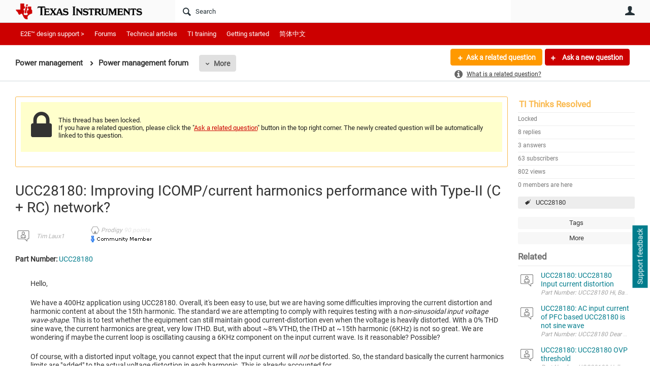

--- FILE ---
content_type: text/html
request_url: https://tzm.px-cloud.net/ns?c=54ab69c0-f6ec-11f0-b85c-292817c77b3d
body_size: 172
content:
FQlupMqRF8aNR1FQgbHMUs4p_a3dN9BYgNWnXY7mCMP0jzaCrQtVgBjC-Jr-OgF-wEU8xt_OJcgArZVx7w7q0W06SuT93xmNpD3FFBLyIAtGGKuoToRMZVsjxfvXLd4UhGDBq9QROFaKRfnVmi1YxlGtIuNXpIpnu0Nc2sVpkOML

--- FILE ---
content_type: text/html; charset=utf-8
request_url: https://e2e.ti.com/utility/scripted-file.ashx?_fid=323293&_wid=fragment-323293&_ct=pforums-thread_0000&_ctt=c6108064af6511ddb074de1a56d89593&_ctc=423d5c77ef5042edad199b7f44ca3436&_ctn=3fc3f82483d14ec485ef92e206116d49&_ctd=0&_ep=0&_rt=Web&_cft=Other&_cf=content.vm&_pcurl=~%2Fsupport%2Fpower-management-group%2Fpower-management%2Ff%2Fpower-management-forum%2F966106%2Fucc28180-improving-icomp-current-harmonics-performance-with-type-ii-c-rc-network
body_size: 1893
content:
<div id="pifragment-323293-paged-content">
		

		    	                                                                                                                                                                    
			
															
			
				
			    
        
	
		
			<div class="avatar-list">
		<ul class="content-list">
		
	
		<li class="content-item" data-href="https://e2e.ti.com/support/power-management-group/power-management/f/power-management-forum/1597048/ucc28180-ucc28180-input-current-distortion">
			<a href="https://e2e.ti.com/support/power-management-group/power-management/f/power-management-forum/1597048/ucc28180-ucc28180-input-current-distortion"
			     class="ui-contentpeek internal-link view-post navigable" data-contentid="8a2072779a884cd88cc0051a57724782" data-contenttypeid="46448885d0e64133bbfbf0cd7b0fd6f7" >
				<div class="content">UCC28180: UCC28180 Input current distortion</div>
			</a>
			<div class="author">
				<div class="avatar">
						<a href="https://e2e.ti.com/support/power-management-group/power-management/f/power-management-forum/1597048/ucc28180-ucc28180-input-current-distortion"
						     class="ui-contentpeek internal-link" data-contentid="8a2072779a884cd88cc0051a57724782" data-contenttypeid="46448885d0e64133bbfbf0cd7b0fd6f7" >
                                                            <img src="https://e2e.ti.com/cfs-filesystemfile/__key/communityserver-components-imagefileviewer/communityserver-components-avatars_2E00_/default.png_2D00_35x35x2.png?_=638256308579904800" style="width: 35px;max-height:35px;overflow:hidden;background:url(&#39;https://e2e.ti.com/cfs-filesystemfile/__key/communityserver-components-imagefileviewer/communityserver-components-avatars_2E00_/default.png_2D00_35x35x2.png?_=638256308579904800&#39;) center center no-repeat;background-size:cover;aspect-ratio:35/35" border="0px" alt="CHIENHAO LIN" />
                            						</a>
				</div>
				<div class="meta">
					<a href="https://e2e.ti.com/support/power-management-group/power-management/f/power-management-forum/1597048/ucc28180-ucc28180-input-current-distortion" class="internal-link view-post navigable">
						Part Number: UCC28180 Hi, 
 Based on the support team&#39;s recommendation, the inductance was doubled, but the results show the input current is still distorted, as shown in the figure below. I cannot overcome...
					</a>
				</div>
			</div>
		</li>
			
	
		<li class="content-item" data-href="https://e2e.ti.com/support/power-management-group/power-management/f/power-management-forum/1600958/ucc28180-ac-input-current-of-pfc-based-ucc28180-is-not-sine-wave">
			<a href="https://e2e.ti.com/support/power-management-group/power-management/f/power-management-forum/1600958/ucc28180-ac-input-current-of-pfc-based-ucc28180-is-not-sine-wave"
			     class="ui-contentpeek internal-link view-post navigable" data-contentid="4c8ae0c975a84c548bd50c722b542fb7" data-contenttypeid="46448885d0e64133bbfbf0cd7b0fd6f7" >
				<div class="content">UCC28180: AC input current of PFC based UCC28180 is not sine wave</div>
			</a>
			<div class="author">
				<div class="avatar">
						<a href="https://e2e.ti.com/support/power-management-group/power-management/f/power-management-forum/1600958/ucc28180-ac-input-current-of-pfc-based-ucc28180-is-not-sine-wave"
						     class="ui-contentpeek internal-link" data-contentid="4c8ae0c975a84c548bd50c722b542fb7" data-contenttypeid="46448885d0e64133bbfbf0cd7b0fd6f7" >
                                                            <img src="https://e2e.ti.com/cfs-filesystemfile/__key/communityserver-components-imagefileviewer/communityserver-components-avatars_2E00_/default.png_2D00_35x35x2.png?_=638256308579904800" style="width: 35px;max-height:35px;overflow:hidden;background:url(&#39;https://e2e.ti.com/cfs-filesystemfile/__key/communityserver-components-imagefileviewer/communityserver-components-avatars_2E00_/default.png_2D00_35x35x2.png?_=638256308579904800&#39;) center center no-repeat;background-size:cover;aspect-ratio:35/35" border="0px" alt="Bill Xu" />
                            						</a>
				</div>
				<div class="meta">
					<a href="https://e2e.ti.com/support/power-management-group/power-management/f/power-management-forum/1600958/ucc28180-ac-input-current-of-pfc-based-ucc28180-is-not-sine-wave" class="internal-link view-post navigable">
						Part Number: UCC28180 Dear application engineer 
 I&#39;m design in UCC28180 in my electrosurgical tools as PFC controller. during debug, I find that the AC input current is not sine wave as I expected. my...
					</a>
				</div>
			</div>
		</li>
			
	
		<li class="content-item" data-href="https://e2e.ti.com/support/power-management-group/power-management/f/power-management-forum/1603486/ucc28180-ucc28180-ovp-threshold">
			<a href="https://e2e.ti.com/support/power-management-group/power-management/f/power-management-forum/1603486/ucc28180-ucc28180-ovp-threshold"
			     class="ui-contentpeek internal-link view-post navigable" data-contentid="b2ee073a2da74c95b9d811193fb07a3c" data-contenttypeid="46448885d0e64133bbfbf0cd7b0fd6f7" >
				<div class="content">UCC28180: UCC28180 OVP threshold</div>
			</a>
			<div class="author">
				<div class="avatar">
						<a href="https://e2e.ti.com/support/power-management-group/power-management/f/power-management-forum/1603486/ucc28180-ucc28180-ovp-threshold"
						     class="ui-contentpeek internal-link" data-contentid="b2ee073a2da74c95b9d811193fb07a3c" data-contenttypeid="46448885d0e64133bbfbf0cd7b0fd6f7" >
                                                            <img src="https://e2e.ti.com/cfs-filesystemfile/__key/communityserver-components-imagefileviewer/communityserver-components-avatars_2E00_/default.png_2D00_35x35x2.png?_=638256308579904800" style="width: 35px;max-height:35px;overflow:hidden;background:url(&#39;https://e2e.ti.com/cfs-filesystemfile/__key/communityserver-components-imagefileviewer/communityserver-components-avatars_2E00_/default.png_2D00_35x35x2.png?_=638256308579904800&#39;) center center no-repeat;background-size:cover;aspect-ratio:35/35" border="0px" alt="Sam Sonrt" />
                            						</a>
				</div>
				<div class="meta">
					<a href="https://e2e.ti.com/support/power-management-group/power-management/f/power-management-forum/1603486/ucc28180-ucc28180-ovp-threshold" class="internal-link view-post navigable">
						Part Number: UCC28180 Hello 
 
 We are developing a SMPS that requires strict primary side regulation. 
 We are evaluating the UCC28180 right now and its working well up to 650W witch is OK for our application...
					</a>
				</div>
			</div>
		</li>
			
	
		<li class="content-item" data-href="https://e2e.ti.com/support/power-management-group/power-management/f/power-management-forum/1600595/ucc28180-suggest-better-brownout-function-ic-for-ucc28180d">
			<a href="https://e2e.ti.com/support/power-management-group/power-management/f/power-management-forum/1600595/ucc28180-suggest-better-brownout-function-ic-for-ucc28180d"
			     class="ui-contentpeek internal-link view-post navigable" data-contentid="31b4b48239994a2c91b2e031b6341496" data-contenttypeid="46448885d0e64133bbfbf0cd7b0fd6f7" >
				<div class="content">UCC28180: Suggest Better brownout function IC for UCC28180D</div>
			</a>
			<div class="author">
				<div class="avatar">
						<a href="https://e2e.ti.com/support/power-management-group/power-management/f/power-management-forum/1600595/ucc28180-suggest-better-brownout-function-ic-for-ucc28180d"
						     class="ui-contentpeek internal-link" data-contentid="31b4b48239994a2c91b2e031b6341496" data-contenttypeid="46448885d0e64133bbfbf0cd7b0fd6f7" >
                                                            <img src="https://e2e.ti.com/cfs-filesystemfile/__key/communityserver-components-imagefileviewer/communityserver-components-avatars_2E00_/default.png_2D00_35x35x2.png?_=638256308579904800" style="width: 35px;max-height:35px;overflow:hidden;background:url(&#39;https://e2e.ti.com/cfs-filesystemfile/__key/communityserver-components-imagefileviewer/communityserver-components-avatars_2E00_/default.png_2D00_35x35x2.png?_=638256308579904800&#39;) center center no-repeat;background-size:cover;aspect-ratio:35/35" border="0px" alt="Samuel Mark" />
                            						</a>
				</div>
				<div class="meta">
					<a href="https://e2e.ti.com/support/power-management-group/power-management/f/power-management-forum/1600595/ucc28180-suggest-better-brownout-function-ic-for-ucc28180d" class="internal-link view-post navigable">
						Part Number: UCC28180 Other Parts Discussed in Thread: LM8364 , LM8365 Dear Team 
 
 I need a support for Correct brownout function ic for UCC28180D PFC controller 1000W , i tried with LM8365 reset ic...
					</a>
				</div>
			</div>
		</li>
			
	
		<li class="content-item" data-href="https://e2e.ti.com/support/power-management-group/power-management/f/power-management-forum/1592522/ucc28704-guidance-on-improving-efficiency-of-current-smps-design">
			<a href="https://e2e.ti.com/support/power-management-group/power-management/f/power-management-forum/1592522/ucc28704-guidance-on-improving-efficiency-of-current-smps-design"
			     class="ui-contentpeek internal-link view-post navigable" data-contentid="efb145d535a24476a57e7b54187cb0a1" data-contenttypeid="46448885d0e64133bbfbf0cd7b0fd6f7" >
				<div class="content">UCC28704: Guidance on Improving Efficiency of Current SMPS Design</div>
			</a>
			<div class="author">
				<div class="avatar">
						<a href="https://e2e.ti.com/support/power-management-group/power-management/f/power-management-forum/1592522/ucc28704-guidance-on-improving-efficiency-of-current-smps-design"
						     class="ui-contentpeek internal-link" data-contentid="efb145d535a24476a57e7b54187cb0a1" data-contenttypeid="46448885d0e64133bbfbf0cd7b0fd6f7" >
                                                            <img src="https://e2e.ti.com/cfs-filesystemfile/__key/communityserver-components-imagefileviewer/communityserver-components-avatars_2E00_/default.png_2D00_35x35x2.png?_=638256308579904800" style="width: 35px;max-height:35px;overflow:hidden;background:url(&#39;https://e2e.ti.com/cfs-filesystemfile/__key/communityserver-components-imagefileviewer/communityserver-components-avatars_2E00_/default.png_2D00_35x35x2.png?_=638256308579904800&#39;) center center no-repeat;background-size:cover;aspect-ratio:35/35" border="0px" alt="Prarthana HN" />
                            						</a>
				</div>
				<div class="meta">
					<a href="https://e2e.ti.com/support/power-management-group/power-management/f/power-management-forum/1592522/ucc28704-guidance-on-improving-efficiency-of-current-smps-design" class="internal-link view-post navigable">
						Part Number: UCC28704 I am currently working on optimizing the efficiency of an existing SMPS design based on a TI controller, and I would appreciate your guidance in identifying possible improvements...
					</a>
				</div>
			</div>
		</li>
				</ul>
	</div>
	</div>


--- FILE ---
content_type: application/javascript
request_url: https://www.ti.com/assets/js/@ticom/header-content/1.latest/en/js/footer.js
body_size: 5237
content:
/* v1.22.103 */
/*
* Copyright (c) 2020 Texas Instruments. All rights reserved.
*/

(function(){function a(a){if(a&&com.TI.header&&com.TI.header.getDomainToUse){var b=com.TI.header.getDomainToUse();if(!b.match(/^(www\.|login)/i)){var c=a.querySelectorAll("a");Array.prototype.slice.call(c).map(function(a){var c=a.getAttribute("href");return c.match(/^\/[^\/]/)&&a.setAttribute("href",c.replace(/^\/([^\/])/,"//"+b+"/$1")),c.match(/^\/\/www\.(ti\.com\.cn|ti\.com|tij\.co\.jp)\//)&&a.setAttribute("href",c.replace(/^\/\/www\.(ti\.com\.cn|ti\.com|tij\.co\.jp)\//i,"//"+b+"/")),a})}}}function b(a){var b=a.querySelectorAll(".js-footer-collapsible"),c="is-open";Array.prototype.forEach.call(b,function(a){a.addEventListener("click",function(a){a.preventDefault(),766>=window.innerWidth&&(void 0,this.classList.toggle(c),this.nextElementSibling.classList.toggle(c))})})}window.com||(com={}),com.TI||(com.TI={}),com.TI.footer||(com.TI.footer={});var c=function(c){var d=new IntersectionObserver(function(e){e.forEach(function(e){if(e.isIntersecting){c?(e.target.parentElement.removeAttribute("id"),e.target.parentElement.innerHTML=com.TI.footer.contents):(e.target.removeAttribute("id"),e.target.removeAttribute("style"),e.target.innerHTML=com.TI.footer.contents);var f=document.querySelector(".ti_p-responsiveFooter");a(f),b(f),document.getElementById("copyrightYear").innerText=new Date().getFullYear(),d.disconnect()}})}),e=document.getElementById("ti-io-footer");d.observe(e)};com.TI.footer.contents="<footer id=\"tiResponsiveFooter\" class=\"ti_p-responsiveFooter\"> <div class=\"ti_p-responsiveFooter-content\"> <div class=\"ti_p-responsiveFooter-row\"> <svg class=\"ti_p-responsiveFooter-collapse-icon-svg\" xmlns=\"http://www.w3.org/2000/svg\" role=\"img\" style=\"position: absolute; width: 0; height: 0; overflow: hidden;\"> <defs> <symbol id=\"ti_p-responsiveFooter-icon-chevron-down\" viewBox=\"0 0 192 192\"> <path d=\"M152.049 75.093l-55.956 55.956-.093-.093-.093.093-55.956-55.956 14.142-14.142L96 102.858l41.907-41.907 14.142 14.142z\"></path> </symbol> </defs> </svg> <div class=\"ti_p-responsiveFooter-col mod-quarter\"> <div class=\"ti_p-responsiveFooter-links-title mod-collapsible js-footer-collapsible\"> About TI <svg class=\"ti_p-responsiveFooter-collapse-icon\" viewBox=\"0 0 192 192\" role=\"img\" title=\"Texas Instruments\"> <use xlink:href=\"#ti_p-responsiveFooter-icon-chevron-down\"></use> </svg> </div> <ul class=\"ti_p-responsiveFooter-links-list mod-collapsible\"> <li><a class=\"ti_p-responsiveFooter-link\" data-navtitle=\"footer_company\" href=\"//www.ti.com/about-ti/company/overview.html\">Company</a></li> <li> <a class=\"ti_p-responsiveFooter-link\" data-navtitle=\"footer_careers\" href=\"https://careers.ti.com/en/sites/CX\">Careers</a> </li> <li> <a class=\"ti_p-responsiveFooter-link\" data-navtitle=\"footer_newsroom\" href=\"//www.ti.com/about-ti/newsroom.html\">Newsroom</a> </li> <li> <a class=\"ti_p-responsiveFooter-link\" data-navtitle=\"footer_events\" href=\"//www.ti.com/about-ti/events/overview.html\">Events</a> </li> <li> <a class=\"ti_p-responsiveFooter-link\" data-navtitle=\"footer_investor\" href=\"https://investor.ti.com/\">Investor relations</a> </li> <li> <a class=\"ti_p-responsiveFooter-link\" data-navtitle=\"footer_manufacturing\" href=\"//www.ti.com/about-ti/company/ti-at-a-glance/manufacturing.html\">Manufacturing </a> </li> <li> <a class=\"ti_p-responsiveFooter-link\" data-navtitle=\"footer_citizenship\" href=\"//www.ti.com/about-ti/citizenship-community/overview.html\">Corporate citizenship</a> </li> </ul> </div> <div class=\"ti_p-responsiveFooter-col mod-quarter\"> <div class=\"ti_p-responsiveFooter-links-title mod-collapsible js-footer-collapsible\"> Quick links <svg class=\"ti_p-responsiveFooter-collapse-icon\" viewBox=\"0 0 192 192\" role=\"img\" title=\"Texas Instruments\"> <use xlink:href=\"#ti_p-responsiveFooter-icon-chevron-down\"></use> </svg> </div> <ul class=\"ti_p-responsiveFooter-links-list mod-collapsible\"> <li><a class=\"ti_p-responsiveFooter-link\" data-navtitle=\"footer_contact\" href=\"//www.ti.com/info/contact-us.html\">Contact us</a> </li> <li><a class=\"ti_p-responsiveFooter-link\" data-navtitle=\"footer_e2e_forums\" href=\"https://e2e.ti.com/\">TI E2E\u2122 design support forums</a> </li> <li><a class=\"ti_p-responsiveFooter-link\" data-navtitle=\"footer_bom_tool\" href=\"//www.ti.com/cross-reference-search/en-us/\">Cross-reference search</a> </li> <li><a class=\"ti_p-responsiveFooter-link\" data-navtitle=\"footer_csc\" href=\"//www.ti.com/info/customer-support.html\">Customer support center</a> </li> <li> <a class=\"ti_p-responsiveFooter-link\" data-navtitle=\"footer_packaging\" href=\"//www.ti.com/support-packaging/packaging.html\">Packaging</a> </li> <li> <a class=\"ti_p-responsiveFooter-link\" data-navtitle=\"footer_quality\" href=\"//www.ti.com/support-quality/quality-reliability.html\">Quality & reliability</a> </li> <li> <a class=\"ti_p-responsiveFooter-link\" data-navtitle=\"footer_faq\" href=\"//www.ti.com/info/myti-faq.html\">myTI account FAQs</a> </li> </ul> </div> <div class=\"ti_p-responsiveFooter-col mod-quarter\"> <div class=\"ti_p-responsiveFooter-links-title mod-collapsible js-footer-collapsible\"> Buying <svg class=\"ti_p-responsiveFooter-collapse-icon\" viewBox=\"0 0 192 192\" role=\"img\" title=\"Texas Instruments\"> <use xlink:href=\"#ti_p-responsiveFooter-icon-chevron-down\"></use> </svg> </div> <ul class=\"ti_p-responsiveFooter-links-list mod-collapsible\"> <li><a class=\"ti_p-responsiveFooter-link\" data-navtitle=\"footer_api\" href=\"//www.ti.com/ordering-resources/api-buying.html\">TI API suites</a> </li> <li><a class=\"ti_p-responsiveFooter-link\" data-navtitle=\"footer_my_TI_accounts\" href=\"//www.ti.com/ordering-resources/myti-company-account.html\">myTI company accounts</a> </li> <li><a class=\"ti_p-responsiveFooter-link\" data-navtitle=\"footer_shipping_payment_taxes\" href=\"//www.ti.com/ordering-resources/shipping-payment-tax-information.html\">Shipping, payment & taxes</a> </li> <li><a class=\"ti_p-responsiveFooter-link\" data-navtitle=\"footer_help\" href=\"//www.ti.com/ordering-resources/faqs/overview.html\">Ordering FAQs</a> </li> <li> <a class=\"ti_p-responsiveFooter-link\" data-navtitle=\"footer_distributors\" href=\"//www.ti.com/ordering-resources/faqs/purchasing-online/authorized-distributors.html\">Authorized distributors</a> </li> </ul> </div> <div class=\"ti_p-responsiveFooter-col mod-quarter\"> <div class=\"ti_p-responsiveFooter-links-title\">Connect with us</div> <ul class=\"ti_p-responsiveFooter-links-list mod-inline mod-socialIcons\"> <li> <a class=\"ti_p-responsiveFooter-social-icon mod-instagram\" data-navtitle=\"footer_instagram\" href=\"https://www.instagram.com/txinstruments/\" target=\"_blank\"> <svg xmlns=\"http://www.w3.org/2000/svg\" viewBox=\"0 0 192 192\" title=\"instagram\"> <path d=\"M59.04 8h73.92A51.077 51.077 0 01184 59.04v73.92A51.04 51.04 0 01132.96 184H59.04A51.077 51.077 0 018 132.96V59.04A51.04 51.04 0 0159.04 8m-1.76 17.6A31.68 31.68 0 0025.6 57.28v77.44a31.66 31.66 0 0031.68 31.68h77.44a31.68 31.68 0 0031.68-31.68V57.28a31.66 31.66 0 00-31.68-31.68H57.28m84.92 13.2a11 11 0 11-11 11 11 11 0 0111-11M96 52a44 44 0 11-44 44 44 44 0 0144-44m0 17.6A26.4 26.4 0 10122.4 96 26.4 26.4 0 0096 69.6z\"></path> </svg> </a> </li> <li> <a class=\"ti_p-responsiveFooter-social-icon mod-facebook\" data-navtitle=\"footer_facebook\" href=\"https://www.facebook.com/texasinstruments\" target=\"_blank\"> <svg xmlns=\"http://www.w3.org/2000/svg\" viewBox=\"0 0 192 192\" title=\"facebook\"> <path d=\"M184 96a88 88 0 10-101.75 86.93v-61.493H59.906V96H82.25V76.612c0-22.054 13.138-34.237 33.239-34.237a135.321 135.321 0 0119.698 1.719V65.75h-11.096c-10.932 0-14.341 6.783-14.341 13.743V96h24.406l-3.901 25.438H109.75v61.493A88.021 88.021 0 00184 96z\"></path> <path d=\"M130.255 121.438L134.156 96H109.75V79.493c0-6.96 3.41-13.743 14.34-13.743h11.097V44.094a135.321 135.321 0 00-19.698-1.719c-20.101 0-33.239 12.182-33.239 34.237V96H59.906v25.438H82.25v61.493a88.931 88.931 0 0027.5 0v-61.494z\" fill=\"currentColor\"></path> </svg> </a> </li> <li> <a class=\"ti_p-responsiveFooter-social-icon mod-twitter\" data-navtitle=\"footer_twitter\" href=\"https://twitter.com/txinstruments\" target=\"_blank\"> <svg xmlns=\"http://www.w3.org/2000/svg\" viewBox=\"0 0 192 192\" title=\"twitter\"> <path d=\"M112.36,82.54L176.39,8.11h-15.17l-55.6,64.63L61.22,8.11H10l67.15,97.73L10,183.89h15.17l58.71-68.25,46.9,68.25h51.22l-69.64-101.35h0Zm-20.78,24.16l-6.8-9.73L30.64,19.53h23.31l43.69,62.49,6.8,9.73,56.79,81.23h-23.31l-46.34-66.28h0Z\"></path> </svg> </a> </li> <li> <a class=\"ti_p-responsiveFooter-social-icon mod-linkedin\" data-navtitle=\"footer_linkedin\" href=\"https://www.linkedin.com/company/texas-instruments\" target=\"_blank\"> <svg xmlns=\"http://www.w3.org/2000/svg\" viewBox=\"0 0 192 192\" title=\"linkedin\"> <path d=\"M164.444 8A19.555 19.555 0 01184 27.556v136.888A19.555 19.555 0 01164.444 184H27.556A19.555 19.555 0 018 164.444V27.556A19.555 19.555 0 0127.556 8h136.888m-4.888 151.556v-51.823a31.875 31.875 0 00-31.876-31.875c-8.311 0-17.991 5.084-22.684 12.71V77.717h-27.28v81.84h27.28V111.35a13.64 13.64 0 1127.28 0v48.205h27.28M45.938 62.364a16.427 16.427 0 0016.426-16.426 16.476 16.476 0 10-32.95 0 16.483 16.483 0 0016.524 16.426m13.59 97.192v-81.84H32.445v81.84z\"></path> </svg> </a> </li> <li> <a class=\"ti_p-responsiveFooter-social-icon mod-e2e\" data-navtitle=\"footer_e2e\" href=\"https://e2e.ti.com/\" target=\"_blank\"> <svg xmlns=\"http://www.w3.org/2000/svg\" viewBox=\"0 0 192 192\" title=\"e2e\"> <path d=\"M170.818 12.627H21.182A13.197 13.197 0 008 25.81v105.349a13.197 13.197 0 0013.182 13.182h97.007l34.622 34.62a1.407 1.407 0 002.403-.995V144.34h15.604A13.197 13.197 0 00184 131.158V25.808a13.197 13.197 0 00-13.182-13.18zM95.361 32.274A20.435 20.435 0 1174.925 52.71a20.458 20.458 0 0120.436-20.436zm36.505 91.66a1.408 1.408 0 01-1.408 1.407H116.5v-22.18a2.111 2.111 0 10-4.223 0v22.18H78.444v-22.18a2.111 2.111 0 10-4.222 0v22.18h-13.96a1.408 1.408 0 01-1.407-1.408V97.786A16.824 16.824 0 0175.66 80.98h39.401a16.824 16.824 0 0116.805 16.805z\"></path> </svg> </a> </li> <li> <a class=\"ti_p-responsiveFooter-social-icon mod-youtube\" data-navtitle=\"footer_youtube\" href=\"https://www.youtube.com/texasinstruments\" target=\"_blank\"> <svg xmlns=\"http://www.w3.org/2000/svg\" viewBox=\"0 0 192 192\" title=\"youtube\"> <path d=\"M180.322 53.363a22.115 22.115 0 00-15.56-15.662C151.037 34 96 34 96 34s-55.037 0-68.762 3.701a22.115 22.115 0 00-15.56 15.662C8 67.177 8 96 8 96s0 28.823 3.678 42.637a22.114 22.114 0 0015.56 15.661C40.963 158 96 158 96 158s55.037 0 68.762-3.702a22.114 22.114 0 0015.56-15.66C184 124.822 184 96 184 96s0-28.823-3.678-42.637zM78 122.169V69.83l46 26.17z\"></path> </svg> </a></li> </ul> </div> </div> <hr class=\"ti_p-responsiveFooter-hr\"> <div class=\"ti_p-responsiveFooter-row\"> <div class=\"ti_p-responsiveFooter-col mod-third\"> <a href=\"//www.ti.com\" class=\"ti_p-responsiveFooter-logo\" data-navtitle=\"footer_logo_link\"> <div class=\"ti_p-responsiveFooter-logo-container\"> <svg class=\"ti_p-responsiveFooter-logo-svg\" xmlns=\"http://www.w3.org/2000/svg\" viewBox=\"0 0 4600 600\" role=\"img\" title=\"Texas Instruments\"> <path d=\"M2061.95 123v8.25c14.66 4.58 25.65 8.24 25.65 31.14V396c0 23.8-11.9 27.48-25.65 31.14v8.25h107.18v-8.3c-14.65-3.7-25.65-7.3-25.65-31.2V162.4c0-22.9 11.9-26.57 25.65-31.15V123zM806 123l-19.23 56.8 6.42 3.66c21-26.56 36.6-27.48 89.7-27.48 17.4 0 22 3.67 22 16.5h-.9v222.6c0 23.82-11.9 27.48-23.8 31.14v8.25h102.6v-8.25c-11.9-3.66-23.8-7.32-23.8-31.14v-222.6c0-13.75 4.5-16.5 21.9-16.5 48.5 0 71.4.92 88.8 27.48l6.4-3.66L1057 123zm1003.12 68.74c-48.56 0-86.1 24.74-86.1 70.54 0 34.8 21.06 56.8 65.94 66.87l41.23 9.16c27.4 6.5 36.6 15.6 36.6 33 0 23.8-19.3 35.8-50.4 35.8-44 0-71.5-22.9-94.4-49.4l-6.4 4.6 19.2 70.6h11.9v1.8c0-3.7 3.7-11.9 8.2-11.9 11 5.5 28.4 15.6 62.3 15.6 55.8 0 95.2-27.4 95.2-75.1 0-44.9-24.8-62.3-71.5-73.3l-43-10c-24.8-5.5-32.1-12.8-32.1-27.5 0-17.4 13.7-29.3 44.9-29.3 33.9 0 61.3 16.5 80.6 38.5l6.4-4.5-17.4-61.4h-11c0 5.5-2.8 11-7.3 11-10.1-5.5-25.7-14.6-53.2-14.6zm2674.03.86c-48.56 0-86.1 24.73-86.1 70.53 0 34.8 21.06 56.8 65.94 66.87l41.2 9.16c27.5 6.4 36.6 15.57 36.6 32.98 0 23.82-19.3 35.73-50.4 35.73-44 0-71.5-22.9-94.4-49.47l-6.4 4.58 19.2 70.54h11.9c0-3.66 3.6-11.9 8.2-11.9 11 5.5 28.4 15.56 62.3 15.56 55.8 0 95.2-27.5 95.2-75.12 0-44.9-24.8-60.6-71.5-71.6-13.9-2.87-28.9-6.57-43.1-9.9-24.8-5.5-32.1-12.82-32.1-27.48 0-17.4 13.7-29.32 44.8-29.32 33.9 0 61.4 16.5 80.6 38.47l6.44-4.58-17.4-61.38h-11c0 5.5-2.77 11-7.35 11-10.06-5.5-25.63-14.67-53.1-14.67zm-1951.25 0c-48.55 0-86.1 24.74-86.1 70.54 0 34.8 21.06 56.8 65.94 66.87l41.22 9.2c27.48 6.4 36.64 15.6 36.64 33 0 23.8-19.24 35.7-50.4 35.7-43.97 0-71.45-22.9-94.35-49.4l-6.42 4.6 19.24 70.6h11.9c0-3.6 3.67-11.9 8.25-11.9 11 5.5 28.4 15.6 62.3 15.6 55.87 0 95.26-27.5 95.26-75.1 0-44.9-24.54-60.6-71.26-71.5-14.24-2.9-28.88-6.5-43.2-9.9-24.75-5.5-32.07-12.8-32.07-27.4 0-17.4 13.73-29.3 44.88-29.3 33.9 0 61.38 16.5 80.62 38.48l6.4-4.6-17.4-61.35h-11c0 5.5-2.74 11-7.32 11-10.07-5.5-25.65-14.66-53.13-14.66zm-344.44 3.7v8.23c13.74 6.4 22.9 11 22.9 31.14V396c0 22-8.25 27.48-22.9 31.15v8.24h79.7v-8.3c-12.83-3.7-24.74-9.2-24.74-31.2V257.6h1.83l157.57 180.47h8.24V235.7c0-22.9 11.9-26.56 21.07-31.14v-8.25h-74.2v8.2c13.74 4.6 22 8.3 22 31.2v97.1h-1.85l-120-136.5zm-1166.16 0v8.24c15.56 4.58 22.9 8.25 22.9 31.15V396c0 23.82-8.25 27.48-22.9 31.14v8.25h194.2l22-55.9-6.42-4.6c-19.23 25.6-39.4 31.1-66.87 31.1h-50.3c-15.5 0-19.2-.9-19.2-15.6v-66.8h60.5c23.8 0 27.5 5.5 31.2 19.2h9.2V276h-9.1c-3.6 13.74-7.3 20.15-31.1 20.15H1095v-55.88c0-11.9 3.63-15.57 19.2-15.57h43c27.45 0 42.1 7.33 62.26 29.3l6.43-4.57-19.3-53.13zm372.83.03v8.25c17.4 1.83 22.9 11 12.83 26.57l-36.65 54.05-32.9-49.47c-13.7-20.15-3.6-28.4 11.9-31.15v-8.25h-112.7v8.24c15.6 4.58 23.8 9.16 36.7 27.5l-1.8-.05 59.5 84.28-55.9 79.7c-17.4 23.82-27.5 27.5-43 31.15v8.25h89.8v-8.24c-17.4-3.66-24.7-10.07-12.8-27.48l39.4-61.38 41.2 59.55c15.6 22-.9 27.48-14.6 29.3v8.26h163v-8.2c-16.5-2.7-23.8-8.2-15.6-30.2l11-27.5h97.1l10.1 27.5c6.4 18.3 4.6 27.5-14.6 30.3v8.3h99.9v-8.2c-11.9-3.6-22-13.7-27.5-26.5l-76.9-203.4h-53.1L1494 386c-8.24 19.25-14.65 29.3-22.9 33.9-6.4-3.67-11.9-10.1-19.23-20.16l-65.05-92.5 53.13-74.2c13.74-20.12 25.65-23.8 39.4-28.4v-8.22zm1467.56.87v8.24c15.5 4.58 22.9 8.25 22.9 31.15v160.3c0 23.8-8.3 27.5-22.9 31.1v8.2h99.8V428c-14.7-3.65-23.8-7.32-23.8-31.13v-59.54h24.7c28.4 0 33 11.9 51.3 50.38 15.6 32.1 35.7 52.2 74.2 52.2 19.2 0 27.5-3.6 34.8-8.2v-6.4c-31.2-4.6-41.3-30.2-59.6-60.4-14.7-22.9-29.3-32.9-46.7-37.5v-1.8c41.2-6.4 64.1-27.5 64.1-62.3 0-46.7-36.7-65.9-97.1-65.9zm1314.5 0l-19.2 61.38 6.4 4.58c25.6-33.9 32-36.64 65.9-36.64 11.9 0 15.5.92 15.5 15.57v154.8c0 23.8-7.4 27.5-25.7 31.1v8.2H4321V428c-18.32-3.66-25.65-7.32-25.65-31.14V242.1c0-14.66 3.66-15.57 15.57-15.57 33.9 0 43.06 3.66 67.8 36.64l6.4-4.58-19.23-61.4h-188.8zm-97.2 0v8.25h.9c13.7 4.58 22 8.25 22 31.15v97.1h-1.9l-120-136.5h-69.6v8.26c13.7 6.4 22.9 11 22.9 31.14v160.3c0 22-8.3 27.5-22.9 31.16v8.24h78.7v-8.24c-12.9-3.66-24.8-9.16-24.8-31.15V258.6h1.8L4124 439.05h8.25V236.6c0-22.9 11.9-26.57 21.07-31.15v-8.24zm-1429.1 0l-19.3 61.4 6.4 4.57c25.6-33.9 32-36.65 65.9-36.65 11.9 0 15.5.92 15.5 15.58v154.8c0 23.83-7.3 27.5-25.7 31.16v8.25h101.7v-8.2c-18.35-3.6-25.68-7.3-25.68-31.1V242.1c0-14.66 3.64-15.57 15.55-15.57 33.9 0 43.1 3.66 67.8 36.64l6.4-4.58-19.2-61.4H2651zm624.7 0v8.26h-.9c11.9 2.74 23.8 8.24 23.8 31.14v117.26c0 38.48-14.7 55.88-58.6 55.88-46.7 0-63.2-17.4-63.2-55.88V236.6c0-22.9 9.1-28.4 22.9-31.14v-8.24h-97.1v8.24c14.6 2.75 23.8 8.25 23.8 31.15v121c0 63.2 54.9 82.5 107.2 82.5 57.7 0 98.9-19.2 98.9-86.1V236.6c0-22.9 7.3-27.48 21-31.15v-8.24zm414.9.03v8.25c15.5 4.58 22.9 8.25 22.9 31.15v160.3c0 23.83-8.3 27.5-22.9 31.16v8.2H3884l22-55.9-6.4-4.6c-19.25 25.6-40.32 31.1-66.9 31.1-16.44 1.6-33.7.2-50.35-.1-15.57-.3-19.24-.9-19.24-15.6v-66.9h60.5c23.8 0 27.5 5.5 31.2 19.2h9.2v-66.8h-9.1c-3.6 13.7-7.3 20.1-31.1 20.1h-60.5V241c0-11.92 3.7-15.6 19.3-15.6h43.1c27.5 0 41.2 7.35 62.3 29.34l6.4-4.6-19.2-53.1zm-104.5.9l-65.5 152.8-68.2-152.8h-85.2v8.25c15.6 4.58 22.9 8.25 22.9 31.15v160.3c0 21.08-9.2 26.58-22.9 31.16v8.2h75.1V429c-15.6-4.58-22.9-10.08-22.9-31.15V248.5l86.1 191.47h6.4l83.3-191.46v149.4c0 23.9-10.1 27.5-22 31.2v8.3h97.1V429c-15.6-3.67-22.9-7.34-22.9-31.16v-160.3c0-22.9 8.2-26.57 22.9-31.15v-8.3zm-633 28.4h26.6c28.4 0 45.8 11 45.8 38.47 0 29.32-19.3 43.97-46.7 43.97h-41.3v-63.2c0-15.58 3.7-19.25 15.6-19.25zm-1370.5 11.9l38.46 103.5h-77.85z\"></path> <path d=\"M437.65 46.6h-54.97l-11 53.14h54.97l11-53.13zm-62.3 316.97L423 122.64h-54.97L320.4 363.57zm185.97-170.4v-70.53h-113.6l-14.65 71.46h41.22l-12.9 65.94h-41.2l-13.7 71.5c-.9 4.6-1.9 8.27-2.8 11.9-3.7 22 6.4 21.1 36.6 21.1l-13.8 70.54h-53.1c-50.4 0-91.6-.9-81.6-52.2 1.8-8.26 3.6-15.6 5.5-23.83l19.2-98h-39.4l12.8-65.9h39.4l14.7-71.5h-36.6V15.55H171v219.8H8c3.67 56.8 54.05 65.02 72.38 105.33 12.82 27.48 23.82 76.96 60.47 76.96 28.4 0 28.4-36.65 65.04-36.65 36.6 0 52.2 68.7 85.2 126.4 23.8 44.9 64.1 74.2 100.7 76.9 30.2 1.8 44.9-8.3 44.9-8.3-8.3-16.5-11.9-32.1-11.9-56.8 0-36.7 28.4-73.3 60.4-97.1 44.9-33 92.5-44.9 109-48.6V260s-32.9-19.2-32.9-66.83z\"></path> </svg> </div> </a> </div> <div class=\"ti_p-responsiveFooter-col mod-twothirds\"> <p class=\"ti_p-responsiveFooter-copy\">Texas Instruments has been making progress possible for decades. We are a global semiconductor company that designs, manufactures, tests and sells analog and embedded processing chips. Our products help our customers efficiently manage power, accurately sense and transmit data and provide the core control or processing in their designs.</p> </div> </div> <div class=\"ti_p-responsiveFooter-row\"> <div class=\"ti_p-responsiveFooter-col mod-full\"> <div class=\"ti_p-responsiveFooter-inlineLinks\"> <div class=\"ti_p-responsiveFooter-links-overflow\"> <ul class=\"ti_p-responsiveFooter-links-list mod-inline\"> <li><a class=\"ti_p-responsiveFooter-link mod-bordered\" data-navtitle=\"footer_accessibility\" href=\"//www.ti.com/legal/terms-conditions/accessibility.html\">Accessibility</a></li> <li><a class=\"ti_p-responsiveFooter-link mod-bordered\" data-navtitle=\"footer_cookie\" href=\"//www.ti.com/legal/terms-conditions/cookie-policy.html\">Cookie policy</a></li> <li><a class=\"ti_p-responsiveFooter-link mod-bordered\" data-navtitle=\"footer_privacy\" href=\"//www.ti.com/legal/terms-conditions/privacy-policy.html\">Privacy policy</a></li> <li><a class=\"ti_p-responsiveFooter-link mod-bordered\" data-navtitle=\"footer_termSale\" href=\"//www.ti.com/legal/terms-conditions/terms-of-sale.html\">Terms of sale</a></li> <li><a class=\"ti_p-responsiveFooter-link mod-bordered\" data-navtitle=\"footer_termUse\" href=\"//www.ti.com/legal/terms-conditions/terms-of-use.html\">Terms of use</a></li> <li><a class=\"ti_p-responsiveFooter-link mod-bordered\" data-navtitle=\"footer_trademarks\" href=\"//www.ti.com/legal/terms-conditions/trademarks.html\">Trademarks</a></li> <li><a class=\"ti_p-responsiveFooter-link mod-bordered\" data-navtitle=\"footer_websiteFeedback\" href=\"//www.ti.com/guidedsupport/docs/webform/tiwebsitefeedback.tsp\">Website feedback</a></li> </ul> </div> </div> </div> </div> <div class=\"ti_p-responsiveFooter-row\"> <div class=\"ti_p-responsiveFooter-col mod-full\"> <p class=\"ti_p-responsiveFooter-copyright\"><a data-navtitle=\"footer_copyright\" href=\"//www.ti.com/legal/terms-conditions/copyright.html\">\xA9 Copyright 1995-<span id=\"copyrightYear\"></span></a> Texas Instruments Incorporated. All rights reserved.</p> </div> </div> </div></footer>",document.addEventListener("DOMContentLoaded",function(){var a=document.getElementById("tiFooter"),b=document.querySelector(".sp-page-root"),d=!1;if(a)a.innerHTML="<div id=\"ti-io-footer\" style=\"height:20px;\"></div>",d=!0;else{if(a=document.getElementById("tiResponsiveFooter"),a&&0<a.children.length)return;var e=document.createElement("div");e.setAttribute("id","ti-io-footer"),e.setAttribute("style","height:20px;"),b?document.querySelector(".sp-page-root section.page").appendChild(e):document.body.appendChild(e)}c(d)})})();